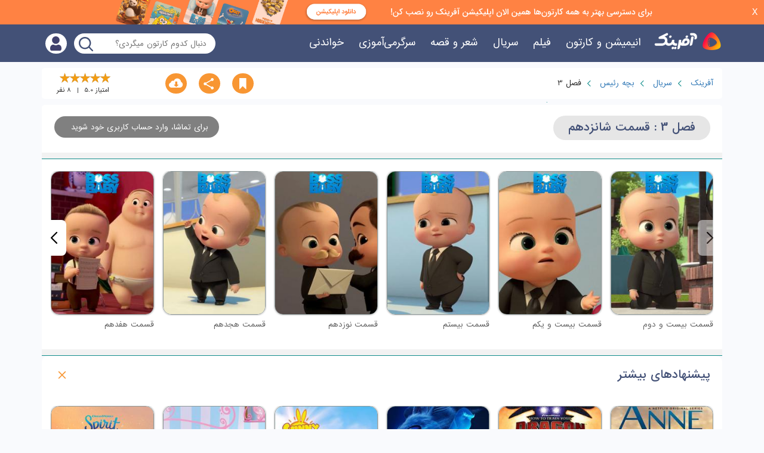

--- FILE ---
content_type: text/html; charset=utf-8
request_url: https://afarinak.com/series/back-in-business/%D9%81%D8%B5%D9%84-3/%D9%82%D8%B3%D9%85%D8%AA-%D8%B4%D8%A7%D9%86%D8%B2%D8%AF%D9%87%D9%85/
body_size: 56547
content:








    <!DOCTYPE html>
    <html dir="rtl" lang="fa-IR" prefix="og:http://ogp.me/ns#">

    
        <head>
            
                
                    <!-- Google Tag Manager -->
                    <script>(function (w, d, s, l, i) {
                        w[l] = w[l] || [];
                        w[l].push({
                            'gtm.start': new Date().getTime(), event: 'gtm.js'
                        });
                        var f = d.getElementsByTagName(s)[0],
                            j = d.createElement(s), dl = l != 'dataLayer' ? '&l=' + l : '';
                        j.async = true;
                        j.src =
                            'https://www.googletagmanager.com/gtm.js?id=' + i + dl;
                        f.parentNode.insertBefore(j, f);
                    })(window, document, 'script', 'dataLayer', 'GTM-WNTZ7FH');</script>
                    <!-- End Google Tag Manager -->
                
            

            

            
                <meta http-equiv="Content-Type" content="text/html; charset=utf-8"/>
                <meta name=viewport content="width=device-width, initial-scale=1">
                
                    <title>فصل 3 | بچه رئیس : بازگشت به کار | آفرینک</title>
                
                
                    
                
                
    
        <meta name="robots" content="noindex, follow">
    

                
                    <link rel="canonical" href="https://afarinak.com/series/back-in-business/%D9%81%D8%B5%D9%84-3/"/>
                
                
                
                
                
                <link rel="shortcut icon" href="/static/img/base/favicon.png" type="image/x-icon">
                <link href="https://plus.google.com/113350479551872103243" rel="publisher">

                <meta name="apple-mobile-web-app-status-bar-style" content="black">
                <meta name="apple-mobile-web-app-title" content="آفرینک">
                <link rel="apple-touch-startup-image" href="/static/img/apple/afarinak-touch-icon.png">
                <link rel="apple-touch-icon" href="/static/img/apple/afarinak-touch-icon.png">
                <link rel="apple-touch-icon" sizes="152x152" href="/static/img/apple/touch-icon-ipad.png">
                <link rel="apple-touch-icon" sizes="180x180"
                      href="/static/img/apple/touch-icon-iphone-retina.png">
                <link rel="apple-touch-icon" sizes="167x167" href="/static/img/apple/touch-icon-ipad-retina.png">

                <meta content="#418d8a" name="theme-color">
            

            
                <!-- Open Graph data -->
                <meta property="og:title" content="فصل 3 | بچه رئیس : بازگشت به کار | آفرینک"/>
                <meta property="og:url" content="/series/back-in-business/%D9%81%D8%B5%D9%84-3/"/>
                
                    <meta property="article:published_time" content="2022-04-24"/>
                    <meta property="article:modified_time" content="2025-11-10"/>
                
                
                    <meta property="og:type" content="video.movie"/>
                

                
                <meta property="og:image" content="/media/cache/61/96/6196d9d5d02e74fdaf8369158d9f8ac0.jpg"/>
                <meta property="og:image:width" content="300"/>
                <meta property="og:image:height" content="420"/>

                
                
                    <meta property="og:video:release_date" content="2018"/>
                
                <meta property="og:image:alt" content="فصل 3 : بچه رئیس"/>
                <meta property="og:locale" content="fa_IR">
                <meta property="og:site_name" content="آفرینک">
                <!-- Open Graph data -->

                <!-- Twitter Card data -->
                <meta name="twitter:card" content="summary">
                <meta name="twitter:site" content="@afarinak">
                <meta name="twitter:title" content="فصل 3 | بچه رئیس : بازگشت به کار | آفرینک">
                
                <meta name="twitter:creator" content="@afarinak">
                <meta name="twitter:image" content="/media/cache/61/96/6196d9d5d02e74fdaf8369158d9f8ac0.jpg">
                <!-- Twitter Card data -->

            

            <link rel="stylesheet" href="/static/CACHE/css/output.5941def01fa7.css" type="text/css" media="all"><link rel="stylesheet" href="/static/CACHE/css/output.6e673536ef9a.css" type="text/css">
            
            
            <!-- Path to manifest.json -->
<link rel="manifest" href="/manifest.json">

<!-- Add to homescreen for Chrome on Android -->
<meta name="mobile-web-app-capable" content="yes">
<meta name="application-name" content="afarinak">


<!-- Chrome for Android theme color -->
<meta name="theme-color" content="#000000">

<!-- Add to homescreen for Safari on iOS -->
<meta name="apple-mobile-web-app-capable" content="yes">
<meta name="apple-mobile-web-app-title" content="afarinak">
<meta name="apple-mobile-web-app-status-bar-style" content="default">


    
        <link rel="apple-touch-icon" href="/static/img/logo_pwa.png" sizes="">
    




<link href="/static/img/logo_pwa.png" media="(device-width: 320px) and (device-height: 568px) and (-webkit-device-pixel-ratio: 2)" rel="apple-touch-startup-image"/>



<!-- Tile for Win8 -->
<meta name="msapplication-TileColor" content="#ffffff">

<meta name="msapplication-TileImage" content="/static/img/logo_pwa.png">


<link rel="icon" sizes="" href="/static/img/logo_pwa.png">


<script type="text/javascript">
    // Initialize the service worker
    if ('serviceWorker' in navigator) {
        navigator.serviceWorker.register('/serviceworker.js', {
            scope: '/'
        }).then(function (registration) {
            // Registration was successful
            
            console.log('django-pwa: ServiceWorker registration successful with scope: ', registration.scope);
            
        }, function (err) {
            // registration failed :(
            
            console.log('django-pwa: ServiceWorker registration failed: ', err);
            
        });
    }
</script>

        </head>
    


    <body data-user="0"
          class="rtl">

    
        
            <!-- Google Tag Manager (noscript) -->
            <noscript>
                <iframe src="https://www.googletagmanager.com/ns.html?id=GTM-WNTZ7FH"
                        height="0" width="0" style="display:none;visibility:hidden"></iframe>
            </noscript>
            <!-- End Google Tag Manager (noscript) -->
        
    

    
        <div id="top_download_id" class="top_download_div">
            <a href="/app/" rel="nofollow">
                <img id="download_app_header_id"
                     class="download_app_header"
                     alt="آفرینک"
                     src="">
            </a>
            <div id="close_button_id">
                <span class="close_button_padding" onclick="close_top_download_banner()">X</span>
            </div>
        </div>
        <header id="masthead" class="site-header header">
            
                
            
            
                
            
            
                <div class="container-fluid">
                    <nav class="navbar">
                        <div class="right-side-head col-md-9 clear-padding">
                            <div id="mainItem" class="navbar-header">
                                <span data-toggle="collapse-side" data-target=".primary-menu"
                                      class="navbar-toggle pull-right"></span>
                                <span class="search-mobile pull-right"></span>
                                <div class="logo-wrapper">
                                    <a ONCLICK="click_log('top_logo')" href="/">
                                        <img class="logo" src="/static/img/base/logo.png"
                                             alt="تماشای آنلاین انیمیشن و کارتون در آفرینک"/>
                                    </a>
                                </div>
                            </div>
                            <div class="primary-menu header-menu collapse navbar-collapse">
                                <div class="menu">
                                    <div class="menu-inner">
                                        <img class="visible-xs" src="/static/img/menu_mobile.svg"/>
                                        <div class="navbar-collapse">
                                            
                                            <ul class="nav navbar-nav" id="main-navbar">
                                                <li><a ONCLICK="click_log('menu_animation')" href="/animation/">انیمیشن
                                                    و
                                                    کارتون</a>
                                                </li>
                                                <li><a ONCLICK="click_log('menu_movie')" href="/movie/">فیلم</a>
                                                </li>
                                                <li><a ONCLICK="click_log('menu_series')" href="/series/">سریال</a>
                                                </li>
                                                <li><a ONCLICK="click_log('menu_sound')" href="/sound/">شعر و
                                                    قصه</a>
                                                </li>
                                                <li><a ONCLICK="click_log('menu_education')"
                                                       href="/education/">سرگرمی‌آموزی</a>
                                                </li>
                                                <li><a ONCLICK="click_log('menu_blog')" href="/blog/">خواندنی</a>
                                                </li>
                                                
                                            </ul>
                                        </div>
                                    </div>
                                </div>
                            </div>
                            <div id="remove-navbar"></div>

                        </div>
                        <div class="clearfix visible-sm"></div>
                        <div class="left-side-head col-md-3 clear-padding">
                            <div class="header-search
                                col-md-10 col-sm-11 col-ms-11 col-xs-12 clear-padding">
                                <form action="/search/" class="search-form animate">
                                    <div class="search">
                                        <input name="s" title="search" type="search"
                                               placeholder="دنبال کدوم کارتون میگردی؟"
                                               style="padding-left: 40px;">
                                        <input type="submit" value="" id="submit-search" style="display: none;">
                                    </div>
                                </form>
                            </div>
                            <div class="header-profile
                                col-md-2 col-sm-1 col-ms-1 drop-down-list clear-padding">
                            <span class="btn-color btn-border profile drop-link animate" data-drop=".drop-profile">
                                <i class="afarinak_icon A-Account-2A"></i>
                            </span>
                                
                                    <div class="drop-icon-box drop-list left clear-padding animate">
                                        <ul class="profile-btn drop-menu">
                                            
                                            <li>
                                                <a onclick="click_log('menu_login')" href="/profile/login/"
                                                   class="btn-color full rate-color animate">
                                                    <i class="afarinak_icon A-Account-2A"></i><span>ورود</span>
                                                </a>
                                            </li>
                                            <li>
                                                <a onclick="click_log('menu_registration')"
                                                   href="/profile/registration/"
                                                   class="btn-color full rate-color animate">
                                                    <i class="afarinak_icon A-Account-2A"></i><span>ثبت نام</span>
                                                </a>
                                            </li>
                                        </ul>
                                    </div>
                                
                            </div>
                        </div>
                        <div class="clearfix visible-sm"></div>
                    </nav>
                </div>
            
        </header>
        <div class="diver-top"></div>
    

    

    
    <div id="breadcrumbs" class="clearfix">
    <div class="container">
        <div class="col-md-12 bg-white breadcrumbs-container">
            <div class="row">
                <div class="col-md-8" style="display: inline-block;">
                    <ul class="breadcrumbs ">
                        <li>
                            <a href="/">آفرینک</a>
                        </li>
                        <li>
                            <a href="/series/">سریال</a>
                        </li>
                        <li>
                            <a href="/series/back-in-business/">بچه رئیس</a>
                        </li>
                        <li>
                            <span>فصل 3</span>
                        </li>
                    </ul>
                </div>
                <div class="col-md-4 post-rate" style="margin-top: 0px">
                    <div class="action-top pull-right vote">
                        <div class="post-rating stars" style="padding-bottom: 5px;"
                             data-aggregare-rate="5.0"
                             data-aggregare-countrate="8">


                            <div id="rateYo"></div>
                        </div>

                        <div id="vote" class="vote-details">
                            
                                <div class="person">امتیاز <span id="average">5.0</span></div>
                                <div class="count"><span id="count">8</span> نفر
                                </div>
                            
                        </div>
                    </div>
                    <div class="pull-left clear-padding actions">
                        
                            <div class="action-top pull-right">
                                <div onclick="click_track({'value': 'download_content', 'item_id': '11852' })"
                                     data-toggle="modal" data-target="#download-promotion"
                                     class="btn-color like animate">
                                    <i class="afarinak_icon A-DownloadA"></i>
                                </div>
                            </div>
                        
                        <div class="action-top pull-right drop-down-list">
                            <div class="btn-color share drop-link animate">
                                <i class="afarinak_icon A-ShareA"></i>
                            </div>
                            <div class="drop-icon-box drop-list left clear-padding animate">
                                <ul class="share-btn">
    <li>
        <a href="https://telegram.me/share/url?url=https://afarinak.com/series/back-in-business/فصل-3/قسمت-شانزدهم&text=3" data-social="telegram" rel="nofollow" class="telegram btn-color full rate-color animate">
            <i class="afarinak_icon A-TelegramA"></i><span>تلگرام</span>
        </a>
    </li>
    <li>
        <a href="http://www.facebook.com/sharer.php?u=https://afarinak.com/series/back-in-business/فصل-3/قسمت-شانزدهم" data-social="facebook" rel="nofollow" class="facebook btn-color full rate-color animate">
            <i class="afarinak_icon A-FBA"></i><span>فیس بوک</span>
        </a>
    </li>
    <li>
        <a href="http://twitter.com/share?url=https://afarinak.com/series/back-in-business/فصل-3/قسمت-شانزدهم&text=3" data-social="twitter" rel="nofollow" class="twitter btn-color full rate-color animate">
            <i class="afarinak_icon A-TwitterA"></i><span>توییتر</span>
        </a>
    </li>
    <li>
        <a href="https://plus.google.com/share?url=https://afarinak.com/series/back-in-business/فصل-3/قسمت-شانزدهم/" data-social="googleplus" rel="nofollow" class="googleplus btn-color full rate-color animate">
            <i class="afarinak_icon A-Goole-PlusA"></i><span>گوگل پلاس</span>
        </a>
    </li>

</ul>
                            </div>
                        </div>
                        <div class="action-top pull-right">
                            <div id="content-like"
                                 class="click-lock btn-color like animate "
                                 data-like="1" data-id="11852">
                                <i class="afarinak_icon A-interestA"></i>
                            </div>
                        </div>
                    </div>
                </div>
            </div>
        </div>
    </div>
</div>

    <section data-content="11852" id="content" class="clearfix">
        <div class="container">
            <div class="title-bar episode episode_title_bar">
                <div class="post-details">
                    <div class="details episode">
                        <div class="row">
                            <div class="col-md-8">
                                <h1 id="title-text"
                                    class="subject-bar pull-left single-title">فصل 3
                                    : قسمت شانزدهم</h1>
                            </div>
                            <div class="col-md-4">
                                <div class="buttons">
                                    <ul>
                                        
                                            <li>
                                                
                                                    <li class="restrict-stream-container">
                                                        <span class="btn-color full"
                                                              data-duration="">
                                                            <span>برای تماشا، وارد حساب کاربری خود شوید</span>
                                                        </span>
                                                    </li>
                                                
                                        
                                    </ul>
                                </div>
                            </div>


                        </div>
                    </div>
                </div>
            </div>

        </div>
    </section>

    
        
            
            
        

        
            
            
        

        
            
                <div id="data" data-quality="not_loggedin-free"></div>
            
            
        
        <div id="player-section" class="clearfix" data-user-type="0">
            <div class="container" data-display-logo="True">
                <div class="bg-white col-md-12 clear-padding"
                     data-display-logo="False">
                    <div class="player-popupmessage">هزینه مصرف اینترنت به‌علاوه هزینه اشتراک معادل اینترنت تمام بها
                        می‌باشد.
                    </div>
                    <div id="player" style=" width: 400px"></div>
                </div>
            </div>
        </div>
    



    

    
    <section id="season_1" class="clearfix">
        <div class="container">
            <div class="diver"></div>
            <div class="bg-white col-md-12">
                <div id="carousal-items-related" class="list-items owl-carousel owl-theme">
                    
                        




    <div class="item post-item access-play">
        <a rel="nofollow" href="/series/back-in-business/%D9%81%D8%B5%D9%84-3/%D9%82%D8%B3%D9%85%D8%AA-%D8%A8%DB%8C%D8%B3%D8%AA-%D9%88-%D8%AF%D9%88%D9%85/">
            <div class="post-hover">
                
<div class="content_info">
    
        <div class="item_info">
            <i class="mic_filled"></i>
            <span>دوبله فارسی</span>
        </div>
    
    <div class="item_info">
        <i class="star_filled"></i>
        <span>4.7</span>
    </div>
</div>
                
                
                
                
                
                
                
                
                    <img class="owl-lazy" data-src="/media/cache/2b/ea/2beadb8aed31d172d1342fadb8347931.jpg"
                         alt="قسمت بیست و دوم"/>
                
            </div>
        </a>
        <h3><a href="/series/back-in-business/%D9%81%D8%B5%D9%84-3/%D9%82%D8%B3%D9%85%D8%AA-%D8%A8%DB%8C%D8%B3%D8%AA-%D9%88-%D8%AF%D9%88%D9%85/">قسمت بیست و دوم</a></h3>











    </div>

                    
                        




    <div class="item post-item access-play">
        <a rel="nofollow" href="/series/back-in-business/%D9%81%D8%B5%D9%84-3/%D9%82%D8%B3%D9%85%D8%AA-%D8%A8%DB%8C%D8%B3%D8%AA-%D9%88-%DB%8C%DA%A9%D9%85/">
            <div class="post-hover">
                
<div class="content_info">
    
        <div class="item_info">
            <i class="mic_filled"></i>
            <span>دوبله فارسی</span>
        </div>
    
    <div class="item_info">
        <i class="star_filled"></i>
        <span>5.0</span>
    </div>
</div>
                
                
                
                
                
                
                
                
                    <img class="owl-lazy" data-src="/media/cache/0e/f9/0ef9f6487e63cb720ec5af60fd339b81.jpg"
                         alt="قسمت بیست و یکم"/>
                
            </div>
        </a>
        <h3><a href="/series/back-in-business/%D9%81%D8%B5%D9%84-3/%D9%82%D8%B3%D9%85%D8%AA-%D8%A8%DB%8C%D8%B3%D8%AA-%D9%88-%DB%8C%DA%A9%D9%85/">قسمت بیست و یکم</a></h3>











    </div>

                    
                        




    <div class="item post-item access-play">
        <a rel="nofollow" href="/series/back-in-business/%D9%81%D8%B5%D9%84-3/%D9%82%D8%B3%D9%85%D8%AA-%D8%A8%DB%8C%D8%B3%D8%AA%D9%85/">
            <div class="post-hover">
                
<div class="content_info">
    
        <div class="item_info">
            <i class="mic_filled"></i>
            <span>دوبله فارسی</span>
        </div>
    
    <div class="item_info">
        <i class="star_filled"></i>
        <span>4.8</span>
    </div>
</div>
                
                
                
                
                
                
                
                
                    <img class="owl-lazy" data-src="/media/cache/cb/cf/cbcf4ab901791478ddaa79b25927c5ad.jpg"
                         alt="قسمت بیستم"/>
                
            </div>
        </a>
        <h3><a href="/series/back-in-business/%D9%81%D8%B5%D9%84-3/%D9%82%D8%B3%D9%85%D8%AA-%D8%A8%DB%8C%D8%B3%D8%AA%D9%85/">قسمت بیستم</a></h3>











    </div>

                    
                        




    <div class="item post-item access-play">
        <a rel="nofollow" href="/series/back-in-business/%D9%81%D8%B5%D9%84-3/%D9%82%D8%B3%D9%85%D8%AA-%D9%86%D9%88%D8%B2%D8%AF%D9%87%D9%85/">
            <div class="post-hover">
                
<div class="content_info">
    
        <div class="item_info">
            <i class="mic_filled"></i>
            <span>دوبله فارسی</span>
        </div>
    
    <div class="item_info">
        <i class="star_filled"></i>
        <span>5.0</span>
    </div>
</div>
                
                
                
                
                
                
                
                
                    <img class="owl-lazy" data-src="/media/cache/46/32/4632d0310d8f16ec8c5dc67cef49af82.jpg"
                         alt="قسمت نوزدهم"/>
                
            </div>
        </a>
        <h3><a href="/series/back-in-business/%D9%81%D8%B5%D9%84-3/%D9%82%D8%B3%D9%85%D8%AA-%D9%86%D9%88%D8%B2%D8%AF%D9%87%D9%85/">قسمت نوزدهم</a></h3>











    </div>

                    
                        




    <div class="item post-item access-play">
        <a rel="nofollow" href="/series/back-in-business/%D9%81%D8%B5%D9%84-3/%D9%82%D8%B3%D9%85%D8%AA-%D9%87%D8%AC%D8%AF%D9%87%D9%85/">
            <div class="post-hover">
                
<div class="content_info">
    
        <div class="item_info">
            <i class="mic_filled"></i>
            <span>دوبله فارسی</span>
        </div>
    
    <div class="item_info">
        <i class="star_filled"></i>
        <span>4.5</span>
    </div>
</div>
                
                
                
                
                
                
                
                
                    <img class="owl-lazy" data-src="/media/cache/db/f4/dbf44a8a7027b4caced7a0251bd1cfd1.jpg"
                         alt="قسمت هجدهم"/>
                
            </div>
        </a>
        <h3><a href="/series/back-in-business/%D9%81%D8%B5%D9%84-3/%D9%82%D8%B3%D9%85%D8%AA-%D9%87%D8%AC%D8%AF%D9%87%D9%85/">قسمت هجدهم</a></h3>











    </div>

                    
                        




    <div class="item post-item access-play">
        <a rel="nofollow" href="/series/back-in-business/%D9%81%D8%B5%D9%84-3/%D9%82%D8%B3%D9%85%D8%AA-%D9%87%D9%81%D8%AF%D9%87%D9%85/">
            <div class="post-hover">
                
<div class="content_info">
    
        <div class="item_info">
            <i class="mic_filled"></i>
            <span>دوبله فارسی</span>
        </div>
    
    <div class="item_info">
        <i class="star_filled"></i>
        <span>5.0</span>
    </div>
</div>
                
                
                
                
                
                
                
                
                    <img class="owl-lazy" data-src="/media/cache/b3/80/b380866a4a84111c326975b297d6679e.jpg"
                         alt="قسمت هفدهم"/>
                
            </div>
        </a>
        <h3><a href="/series/back-in-business/%D9%81%D8%B5%D9%84-3/%D9%82%D8%B3%D9%85%D8%AA-%D9%87%D9%81%D8%AF%D9%87%D9%85/">قسمت هفدهم</a></h3>











    </div>

                    
                        




    <div class="item post-item access-play">
        <a rel="nofollow" href="/series/back-in-business/%D9%81%D8%B5%D9%84-3/%D9%82%D8%B3%D9%85%D8%AA-%D9%BE%D8%A7%D9%86%D8%B2%D8%AF%D9%87%D9%85/">
            <div class="post-hover">
                
<div class="content_info">
    
        <div class="item_info">
            <i class="mic_filled"></i>
            <span>دوبله فارسی</span>
        </div>
    
    <div class="item_info">
        <i class="star_filled"></i>
        <span>5.0</span>
    </div>
</div>
                
                
                
                
                
                
                
                
                    <img class="owl-lazy" data-src="/media/cache/9a/c2/9ac2f482961e07ba087493ddc0cfcbe2.jpg"
                         alt="قسمت پانزدهم"/>
                
            </div>
        </a>
        <h3><a href="/series/back-in-business/%D9%81%D8%B5%D9%84-3/%D9%82%D8%B3%D9%85%D8%AA-%D9%BE%D8%A7%D9%86%D8%B2%D8%AF%D9%87%D9%85/">قسمت پانزدهم</a></h3>











    </div>

                    
                        




    <div class="item post-item access-play">
        <a rel="nofollow" href="/series/back-in-business/%D9%81%D8%B5%D9%84-3/%D9%82%D8%B3%D9%85%D8%AA-%DA%86%D9%87%D8%A7%D8%B1%D8%AF%D9%87%D9%85/">
            <div class="post-hover">
                
<div class="content_info">
    
        <div class="item_info">
            <i class="mic_filled"></i>
            <span>دوبله فارسی</span>
        </div>
    
    <div class="item_info">
        <i class="star_filled"></i>
        <span>4.5</span>
    </div>
</div>
                
                
                
                
                
                
                
                
                    <img class="owl-lazy" data-src="/media/cache/c2/fb/c2fb0405420f9d0151293d5a6325cb8a.jpg"
                         alt="قسمت چهاردهم"/>
                
            </div>
        </a>
        <h3><a href="/series/back-in-business/%D9%81%D8%B5%D9%84-3/%D9%82%D8%B3%D9%85%D8%AA-%DA%86%D9%87%D8%A7%D8%B1%D8%AF%D9%87%D9%85/">قسمت چهاردهم</a></h3>











    </div>

                    
                        




    <div class="item post-item access-play">
        <a rel="nofollow" href="/series/back-in-business/%D9%81%D8%B5%D9%84-3/%D9%82%D8%B3%D9%85%D8%AA-%D8%AF%D9%88%D8%A7%D8%B2%D8%AF%D9%87%D9%85/">
            <div class="post-hover">
                
<div class="content_info">
    
        <div class="item_info">
            <i class="mic_filled"></i>
            <span>دوبله فارسی</span>
        </div>
    
    <div class="item_info">
        <i class="star_filled"></i>
        <span>4.0</span>
    </div>
</div>
                
                
                
                
                
                
                
                
                    <img class="owl-lazy" data-src="/media/cache/c6/d8/c6d8a2c39e12144c26deaad0b8429969.jpg"
                         alt="قسمت دوازدهم"/>
                
            </div>
        </a>
        <h3><a href="/series/back-in-business/%D9%81%D8%B5%D9%84-3/%D9%82%D8%B3%D9%85%D8%AA-%D8%AF%D9%88%D8%A7%D8%B2%D8%AF%D9%87%D9%85/">قسمت دوازدهم</a></h3>











    </div>

                    
                        




    <div class="item post-item access-play">
        <a rel="nofollow" href="/series/back-in-business/%D9%81%D8%B5%D9%84-3/%D9%82%D8%B3%D9%85%D8%AA-%D8%B3%DB%8C%D8%B2%D8%AF%D9%87%D9%85/">
            <div class="post-hover">
                
<div class="content_info">
    
        <div class="item_info">
            <i class="mic_filled"></i>
            <span>دوبله فارسی</span>
        </div>
    
    <div class="item_info">
        <i class="star_filled"></i>
        <span>4.3</span>
    </div>
</div>
                
                
                
                
                
                
                
                
                    <img class="owl-lazy" data-src="/media/cache/cd/f7/cdf75dc88f0c5c34ae514f0f78787072.jpg"
                         alt="قسمت سیزدهم"/>
                
            </div>
        </a>
        <h3><a href="/series/back-in-business/%D9%81%D8%B5%D9%84-3/%D9%82%D8%B3%D9%85%D8%AA-%D8%B3%DB%8C%D8%B2%D8%AF%D9%87%D9%85/">قسمت سیزدهم</a></h3>











    </div>

                    
                        




    <div class="item post-item access-play">
        <a rel="nofollow" href="/series/back-in-business/%D9%81%D8%B5%D9%84-3/%D9%82%D8%B3%D9%85%D8%AA-%DB%8C%D8%A7%D8%B2%D8%AF%D9%87%D9%85/">
            <div class="post-hover">
                
<div class="content_info">
    
        <div class="item_info">
            <i class="mic_filled"></i>
            <span>دوبله فارسی</span>
        </div>
    
    <div class="item_info">
        <i class="star_filled"></i>
        <span>4.4</span>
    </div>
</div>
                
                
                
                
                
                
                
                
                    <img class="owl-lazy" data-src="/media/cache/b5/4c/b54c7e0fdbec184f1ff54945a88bfbdb.jpg"
                         alt="قسمت یازدهم"/>
                
            </div>
        </a>
        <h3><a href="/series/back-in-business/%D9%81%D8%B5%D9%84-3/%D9%82%D8%B3%D9%85%D8%AA-%DB%8C%D8%A7%D8%B2%D8%AF%D9%87%D9%85/">قسمت یازدهم</a></h3>











    </div>

                    
                        




    <div class="item post-item access-play">
        <a rel="nofollow" href="/series/back-in-business/%D9%81%D8%B5%D9%84-3/%D9%82%D8%B3%D9%85%D8%AA-%D8%AF%D9%87%D9%85/">
            <div class="post-hover">
                
<div class="content_info">
    
        <div class="item_info">
            <i class="mic_filled"></i>
            <span>دوبله فارسی</span>
        </div>
    
    <div class="item_info">
        <i class="star_filled"></i>
        <span>4.3</span>
    </div>
</div>
                
                
                
                
                
                
                
                
                    <img class="owl-lazy" data-src="/media/cache/45/42/4542ac35b3dd55a56ad83df5594b26a8.jpg"
                         alt="قسمت دهم"/>
                
            </div>
        </a>
        <h3><a href="/series/back-in-business/%D9%81%D8%B5%D9%84-3/%D9%82%D8%B3%D9%85%D8%AA-%D8%AF%D9%87%D9%85/">قسمت دهم</a></h3>











    </div>

                    
                        




    <div class="item post-item access-play">
        <a rel="nofollow" href="/series/back-in-business/%D9%81%D8%B5%D9%84-3/%D9%82%D8%B3%D9%85%D8%AA-%D9%86%D9%87%D9%85/">
            <div class="post-hover">
                
<div class="content_info">
    
        <div class="item_info">
            <i class="mic_filled"></i>
            <span>دوبله فارسی</span>
        </div>
    
    <div class="item_info">
        <i class="star_filled"></i>
        <span>4.3</span>
    </div>
</div>
                
                
                
                
                
                
                
                
                    <img class="owl-lazy" data-src="/media/cache/8b/2d/8b2d8e69e884755fd0da172197848666.jpg"
                         alt="قسمت نهم"/>
                
            </div>
        </a>
        <h3><a href="/series/back-in-business/%D9%81%D8%B5%D9%84-3/%D9%82%D8%B3%D9%85%D8%AA-%D9%86%D9%87%D9%85/">قسمت نهم</a></h3>











    </div>

                    
                        




    <div class="item post-item access-play">
        <a rel="nofollow" href="/series/back-in-business/%D9%81%D8%B5%D9%84-3/%D9%82%D8%B3%D9%85%D8%AA-%D9%87%D8%B4%D8%AA%D9%85/">
            <div class="post-hover">
                
<div class="content_info">
    
        <div class="item_info">
            <i class="mic_filled"></i>
            <span>دوبله فارسی</span>
        </div>
    
    <div class="item_info">
        <i class="star_filled"></i>
        <span>4.3</span>
    </div>
</div>
                
                
                
                
                
                
                
                
                    <img class="owl-lazy" data-src="/media/cache/d1/00/d100c6b07edbe0fccbed3b1f77fc7050.jpg"
                         alt="قسمت هشتم"/>
                
            </div>
        </a>
        <h3><a href="/series/back-in-business/%D9%81%D8%B5%D9%84-3/%D9%82%D8%B3%D9%85%D8%AA-%D9%87%D8%B4%D8%AA%D9%85/">قسمت هشتم</a></h3>











    </div>

                    
                        




    <div class="item post-item access-play">
        <a rel="nofollow" href="/series/back-in-business/%D9%81%D8%B5%D9%84-3/%D9%82%D8%B3%D9%85%D8%AA-%D9%87%D9%81%D8%AA%D9%85/">
            <div class="post-hover">
                
<div class="content_info">
    
        <div class="item_info">
            <i class="mic_filled"></i>
            <span>دوبله فارسی</span>
        </div>
    
    <div class="item_info">
        <i class="star_filled"></i>
        <span>4.5</span>
    </div>
</div>
                
                
                
                
                
                
                
                
                    <img class="owl-lazy" data-src="/media/cache/f6/2e/f62ea799da242326e8cb83142ab8e1a4.jpg"
                         alt="قسمت هفتم"/>
                
            </div>
        </a>
        <h3><a href="/series/back-in-business/%D9%81%D8%B5%D9%84-3/%D9%82%D8%B3%D9%85%D8%AA-%D9%87%D9%81%D8%AA%D9%85/">قسمت هفتم</a></h3>











    </div>

                    
                        




    <div class="item post-item access-play">
        <a rel="nofollow" href="/series/back-in-business/%D9%81%D8%B5%D9%84-3/%D9%82%D8%B3%D9%85%D8%AA-%D8%B4%D8%B4%D9%85/">
            <div class="post-hover">
                
<div class="content_info">
    
        <div class="item_info">
            <i class="mic_filled"></i>
            <span>دوبله فارسی</span>
        </div>
    
    <div class="item_info">
        <i class="star_filled"></i>
        <span>4.6</span>
    </div>
</div>
                
                
                
                
                
                
                
                
                    <img class="owl-lazy" data-src="/media/cache/06/46/06464b6404c86f851ba84f2d3807b0e0.jpg"
                         alt="قسمت ششم"/>
                
            </div>
        </a>
        <h3><a href="/series/back-in-business/%D9%81%D8%B5%D9%84-3/%D9%82%D8%B3%D9%85%D8%AA-%D8%B4%D8%B4%D9%85/">قسمت ششم</a></h3>











    </div>

                    
                        




    <div class="item post-item access-play">
        <a rel="nofollow" href="/series/back-in-business/%D9%81%D8%B5%D9%84-3/%D9%82%D8%B3%D9%85%D8%AA-%D9%BE%D9%86%D8%AC%D9%85/">
            <div class="post-hover">
                
<div class="content_info">
    
        <div class="item_info">
            <i class="mic_filled"></i>
            <span>دوبله فارسی</span>
        </div>
    
    <div class="item_info">
        <i class="star_filled"></i>
        <span>5.0</span>
    </div>
</div>
                
                
                
                
                
                
                
                
                    <img class="owl-lazy" data-src="/media/cache/07/d0/07d0c173c80ff058190a32ea477fea51.jpg"
                         alt="قسمت پنجم"/>
                
            </div>
        </a>
        <h3><a href="/series/back-in-business/%D9%81%D8%B5%D9%84-3/%D9%82%D8%B3%D9%85%D8%AA-%D9%BE%D9%86%D8%AC%D9%85/">قسمت پنجم</a></h3>











    </div>

                    
                        




    <div class="item post-item access-play">
        <a rel="nofollow" href="/series/back-in-business/%D9%81%D8%B5%D9%84-3/%D9%82%D8%B3%D9%85%D8%AA-%DA%86%D9%87%D8%A7%D8%B1%D9%85/">
            <div class="post-hover">
                
<div class="content_info">
    
        <div class="item_info">
            <i class="mic_filled"></i>
            <span>دوبله فارسی</span>
        </div>
    
    <div class="item_info">
        <i class="star_filled"></i>
        <span>5.0</span>
    </div>
</div>
                
                
                
                
                
                
                
                
                    <img class="owl-lazy" data-src="/media/cache/45/6f/456fb5d443ac96ec7e2cdef55f2d790e.jpg"
                         alt="قسمت چهارم"/>
                
            </div>
        </a>
        <h3><a href="/series/back-in-business/%D9%81%D8%B5%D9%84-3/%D9%82%D8%B3%D9%85%D8%AA-%DA%86%D9%87%D8%A7%D8%B1%D9%85/">قسمت چهارم</a></h3>











    </div>

                    
                        




    <div class="item post-item access-play">
        <a rel="nofollow" href="/series/back-in-business/%D9%81%D8%B5%D9%84-3/%D9%82%D8%B3%D9%85%D8%AA-%D8%B3%D9%88%D9%85/">
            <div class="post-hover">
                
<div class="content_info">
    
        <div class="item_info">
            <i class="mic_filled"></i>
            <span>دوبله فارسی</span>
        </div>
    
    <div class="item_info">
        <i class="star_filled"></i>
        <span>4.6</span>
    </div>
</div>
                
                
                
                
                
                
                
                
                    <img class="owl-lazy" data-src="/media/cache/11/6e/116e13e9e521dd7304ec47d88ceb0d34.jpg"
                         alt="قسمت سوم"/>
                
            </div>
        </a>
        <h3><a href="/series/back-in-business/%D9%81%D8%B5%D9%84-3/%D9%82%D8%B3%D9%85%D8%AA-%D8%B3%D9%88%D9%85/">قسمت سوم</a></h3>











    </div>

                    
                        




    <div class="item post-item access-play">
        <a rel="nofollow" href="/series/back-in-business/%D9%81%D8%B5%D9%84-3/%D9%82%D8%B3%D9%85%D8%AA-%D8%AF%D9%88%D9%85/">
            <div class="post-hover">
                
<div class="content_info">
    
        <div class="item_info">
            <i class="mic_filled"></i>
            <span>دوبله فارسی</span>
        </div>
    
    <div class="item_info">
        <i class="star_filled"></i>
        <span>4.6</span>
    </div>
</div>
                
                
                
                
                
                
                
                
                    <img class="owl-lazy" data-src="/media/cache/20/a1/20a1404fed8fe1a97357a20946724885.jpg"
                         alt="قسمت دوم"/>
                
            </div>
        </a>
        <h3><a href="/series/back-in-business/%D9%81%D8%B5%D9%84-3/%D9%82%D8%B3%D9%85%D8%AA-%D8%AF%D9%88%D9%85/">قسمت دوم</a></h3>











    </div>

                    
                        




    <div class="item post-item access-play">
        <a rel="nofollow" href="/series/back-in-business/%D9%81%D8%B5%D9%84-3/%D9%82%D8%B3%D9%85%D8%AA-%D8%A7%D9%88%D9%84/">
            <div class="post-hover">
                
<div class="content_info">
    
        <div class="item_info">
            <i class="mic_filled"></i>
            <span>دوبله فارسی</span>
        </div>
    
    <div class="item_info">
        <i class="star_filled"></i>
        <span>4.7</span>
    </div>
</div>
                
                
                
                
                
                
                
                
                    <img class="owl-lazy" data-src="/media/cache/f1/f6/f1f642bd18e064452d93af36554c7551.jpg"
                         alt="قسمت اول"/>
                
            </div>
        </a>
        <h3><a href="/series/back-in-business/%D9%81%D8%B5%D9%84-3/%D9%82%D8%B3%D9%85%D8%AA-%D8%A7%D9%88%D9%84/">قسمت اول</a></h3>











    </div>

                    
                </div>
            </div>
        </div>
    </section>


    


    

    


    
        
            <section id="related" class="clearfix">
    <div class="container" style="margin-bottom: 10px">
        <div class="diver"></div>
        <div class="col-md-12 title-bar ">
            <h2 class="subject-bar pull-left single-title">پیشنهادهای بیشتر</h2>
            <div class="close-bar pull-right">
                    <span data-section="suggestions" ONCLICK="click_accordion(this)"
                          class="btn-color profile animate"><i class="afarinak_icon A-CloseA"></i></span>
            </div>
        </div>
        <div class="bg-white col-md-12">
            <div class="list-items owl-carousel owl-theme suggestions-row">
                
                    




    <div class="item post-item">
        <a rel="nofollow" href="/series/%D8%A2%D9%86%D8%B4%D8%B1%D9%84%DB%8C-anne-shirley/%D9%82%D8%B3%D9%85%D8%AA-%D9%87%D8%A7/">
            <div class="post-hover">
                
<div class="content_info">
    
    <div class="item_info">
        <i class="star_filled"></i>
        <span>0.0</span>
    </div>
</div>
                
                
                
                
                
                
                
                
                
                
                
                    <img src="/media/cache/9e/0a/9e0a07368f206bd2cba4857c8b0208c1.jpg" alt="1"/>
                
            </div>
        </a>
        <h3><a href="/series/%D8%A2%D9%86%D8%B4%D8%B1%D9%84%DB%8C-anne-shirley/%D9%82%D8%B3%D9%85%D8%AA-%D9%87%D8%A7/">فصل 1 : آنشرلی</a></h3>











    </div>

                
                    




    <div class="item post-item">
        <a rel="nofollow" href="/series/dragons-race-to-the-edge/%D9%81%D8%B5%D9%84-1/">
            <div class="post-hover">
                
<div class="content_info">
    
        <div class="item_info">
            <i class="mic_filled"></i>
            <span>دوبله فارسی</span>
        </div>
    
    <div class="item_info">
        <i class="star_filled"></i>
        <span>0.0</span>
    </div>
</div>
                
                
                
                
                
                
                
                
                
                
                
                    <img src="/media/cache/8e/ff/8eff6c61a6412fa27dc6b7b8b5119358.jpg" alt="1"/>
                
            </div>
        </a>
        <h3><a href="/series/dragons-race-to-the-edge/%D9%81%D8%B5%D9%84-1/">فصل 1 : اژدها سواران</a></h3>











    </div>

                
                    




    <div class="item post-item">
        <a rel="nofollow" href="/series/wondla/%D9%81%D8%B5%D9%84-2/">
            <div class="post-hover">
                
<div class="content_info">
    
        <div class="item_info">
            <i class="mic_filled"></i>
            <span>دوبله فارسی</span>
        </div>
    
    <div class="item_info">
        <i class="star_filled"></i>
        <span>0.0</span>
    </div>
</div>
                
                
                
                
                
                
                
                
                
                
                
                    <img src="/media/cache/5f/33/5f337be6d813bcda985957adf2e33176.jpg" alt="2"/>
                
            </div>
        </a>
        <h3><a href="/series/wondla/%D9%81%D8%B5%D9%84-2/">فصل 2 : واندلا</a></h3>











    </div>

                
                    




    <div class="item post-item">
        <a rel="nofollow" href="/series/sunny-bunnies/%D9%81%D8%B5%D9%84-%D8%A7%D9%88%D9%84/">
            <div class="post-hover">
                
<div class="content_info">
    
    <div class="item_info">
        <i class="star_filled"></i>
        <span>0.0</span>
    </div>
</div>
                
                
                
                
                
                
                
                
                
                
                
                    <img src="/media/cache/4a/4a/4a4a8e799d68187a405d69cba14c9b59.jpg" alt="1 Sunny Bunnies S1"/>
                
            </div>
        </a>
        <h3><a href="/series/sunny-bunnies/%D9%81%D8%B5%D9%84-%D8%A7%D9%88%D9%84/">فصل 1 : سانی بانیز</a></h3>











    </div>

                
                    




    <div class="item post-item">
        <a rel="nofollow" href="/series/butterbeans-caf%C3%A9/%D9%81%D8%B5%D9%84-1/">
            <div class="post-hover">
                
<div class="content_info">
    
        <div class="item_info">
            <i class="mic_filled"></i>
            <span>دوبله فارسی</span>
        </div>
    
    <div class="item_info">
        <i class="star_filled"></i>
        <span>0.0</span>
    </div>
</div>
                
                
                
                
                
                
                
                
                
                
                
                    <img src="/media/cache/cb/1d/cb1db41fcee65ff8d0a5c8490544f9b1.jpg" alt="1"/>
                
            </div>
        </a>
        <h3><a href="/series/butterbeans-caf%C3%A9/%D9%81%D8%B5%D9%84-1/">فصل 1 : کافه لوبیا</a></h3>











    </div>

                
                    




    <div class="item post-item">
        <a rel="nofollow" href="/series/spirit-riding-free/%D9%81%D8%B5%D9%84-4/">
            <div class="post-hover">
                
<div class="content_info">
    
        <div class="item_info">
            <i class="mic_filled"></i>
            <span>دوبله فارسی</span>
        </div>
    
    <div class="item_info">
        <i class="star_filled"></i>
        <span>0.0</span>
    </div>
</div>
                
                
                
                
                
                
                
                
                
                
                
                    <img src="/media/cache/c6/73/c673b7093abc9dd393e87439a6c9f639.jpg" alt="4"/>
                
            </div>
        </a>
        <h3><a href="/series/spirit-riding-free/%D9%81%D8%B5%D9%84-4/">فصل 4 : اسپریت سوارکار اسب آزاد</a></h3>











    </div>

                
                    




    <div class="item post-item">
        <a rel="nofollow" href="/series/beas-block/%D9%81%D8%B5%D9%84-1/">
            <div class="post-hover">
                
<div class="content_info">
    
        <div class="item_info">
            <i class="mic_filled"></i>
            <span>دوبله فارسی</span>
        </div>
    
    <div class="item_info">
        <i class="star_filled"></i>
        <span>0.0</span>
    </div>
</div>
                
                
                
                
                
                
                
                
                
                
                
                    <img src="/media/cache/69/5c/695c27fa61f83c043f960f00a0bc5a61.jpg" alt="1"/>
                
            </div>
        </a>
        <h3><a href="/series/beas-block/%D9%81%D8%B5%D9%84-1/">فصل 1 : محله بی</a></h3>











    </div>

                
                    




    <div class="item post-item">
        <a rel="nofollow" href="/series/7-bears/%D9%81%D8%B5%D9%84-1/">
            <div class="post-hover">
                
<div class="content_info">
    
        <div class="item_info">
            <i class="mic_filled"></i>
            <span>دوبله فارسی</span>
        </div>
    
    <div class="item_info">
        <i class="star_filled"></i>
        <span>0.0</span>
    </div>
</div>
                
                
                
                
                
                
                
                
                
                
                
                    <img src="/media/cache/fa/42/fa42b858422583929a0e3971297a0716.jpg" alt="1"/>
                
            </div>
        </a>
        <h3><a href="/series/7-bears/%D9%81%D8%B5%D9%84-1/">فصل 1 : هفت خرس</a></h3>











    </div>

                
            </div>
        </div>
    </div>
</section>

        
    





    
        <footer class="new_footer">
            <div class="footer_right footer_item">
                <a class="footer_right_item" onclick="click_log('footer_terms')" href="/terms/">قوانین و مقررات</a>
                <a class="footer_right_item" onclick="click_log('footer_about')" href="/about/">درباره آفرینک</a>
                <a class="footer_right_item" onclick="click_log('footer_contact')" href="/contact/">تماس با آفرینک</a>
                <a class="footer_right_item" onclick="click_log('footer_faq')" href="/faq/">پرسش‌های متداول</a>
                <a class="footer_right_item" onclick="click_log('footer_funibo')" href="https://funibo.com/"
                   target="_blank"
                   rel="noopener noreferrer">مجله سرگرمی</a>
            </div>
            <div class="footer_middle footer_item">
                <a href="/app/" class="footer_download_btn">
                    <img alt="دانلود اپلیکیشن آفرینک"
                         src="/static/img/base/Download.png">
                    دانلود اپلیکیشن
                </a>
            </div>
            <div class="footer_left footer_item">
                <a href="https://logo.samandehi.ir/Verify.aspx?id=346662&p=xlaoaodsgvkagvkagvkauiwk" target="_blank"
                   rel="noopener nofollow" class="logo" referrerpolicy="origin">
                    <img alt="لوگوی ساماندهی آفرینک" width="60" height="60" src="/static/img/base/samandehi.png">
                </a>

                <a referrerpolicy="origin" href="https://trustseal.enamad.ir/?id=330544&amp;Code=BFv6Ws3F3aeILkgDUJyt"
                   target="_blank" rel="noopener nofollow">
                    <img referrerpolicy="origin" src="/static/img/base/trustseal.png" alt="لوگوی اینماد آفرینک"
                         style="cursor:pointer" id="BFv6Ws3F3aeILkgDUJyt" class="namad-image-footer">
                </a>

                <a referrerpolicy="origin" href="https://satra.ir/" target="_blank" rel="noopener nofollow noreferrer">
                    <img referrerpolicy="origin" src="/static/img/base/satra.png" alt="لوگوی ساترا آفرینک"
                         style="cursor:pointer" class="satra-image-footer">
                </a>

            </div>
        </footer>
        <div class="col-md-12 col-sm-12 footer">
            <hr style="margin: 5px 0;clear: both;"/>
            <p class="text-center footnote">
                © کلیه حقوق این سایت به شرکت توسعه فناوی هفت آسمان توکان تعلق دارد و هرگونه استفاده از محتوا منع قانونی
                دارد
            </p>
        </div>
    

    
    
    

    <!-- Modal -->
    <div class="modal fade" id="download-promotion" tabindex="-1" role="dialog" aria-labelledby="myModalLabel">
        <div class="modal-dialog" role="document" style="z-index: 1050;">
            <div class="modal-content">
                
                
                
                
                
                <div class="modal-body clear-padding">
                    <button type="button"
                            style="opacity: 1;font-size: 32px;color: #c11;position: absolute;top: 0px;left: 0px;padding: 15px;"
                            class="close" data-dismiss="modal" aria-label="Close"><span
                            aria-hidden="true">&times;</span></button>
                    

                    <a href="" rel="nofollow"
                       ONCLICK="click_promotion('', '')">
                        <img class="full-image" src=""
                             alt=""/>
                    </a>
                </div>
                
                
                
            </div>
        </div>
    </div>



    
        <script>
            var CSRF_TOKEN = "2Lr1MxB95SGfH2gwlgw0iO51qvSJ9TpoTK10HMGbbwNcyPcLMEx7daCacwXiCEXj";
            var PAYMENT_URL = "https://bpm.shaparak.ir/pgwchannel/startpay.mellat";
            var CHARGE_MESSAGE_URL = "/charge/message/";
            var PAGE_CHARGE_URL = "/charge/";
            var REDIRECT_TO_BANK_URL = '/charge/redirect_to_bank/?value=';
            var CHECK_DISCOUNT_URL = '/charge/check_discount/';
        </script>
    

    <script src="/static/CACHE/js/output.08dd0048234a.js"></script>

    
        


    
    </body>
    </html>



--- FILE ---
content_type: image/svg+xml
request_url: https://afarinak.com/static/img/menu_mobile.svg
body_size: 4359
content:
<?xml version="1.0" encoding="utf-8"?>
<!-- Generator: Adobe Illustrator 24.3.0, SVG Export Plug-In . SVG Version: 6.00 Build 0)  -->
<svg version="1.1" id="Layer_1" xmlns="http://www.w3.org/2000/svg" xmlns:xlink="http://www.w3.org/1999/xlink" x="0px" y="0px"
	 viewBox="0 0 521 197.1" style="enable-background:new 0 0 521 197.1;" xml:space="preserve">
<style type="text/css">
	.st0{fill:url(#XMLID_2_);}
	.st1{fill:#FFFFFF;}
	.st2{opacity:0.2;fill:#FFFFFF;}
</style>
<linearGradient id="XMLID_2_" gradientUnits="userSpaceOnUse" x1="0" y1="98.55" x2="521" y2="98.55">
	<stop  offset="0" style="stop-color:#FF0049"/>
	<stop  offset="0.4072" style="stop-color:#FF5629"/>
	<stop  offset="0.8142" style="stop-color:#FFA60C"/>
	<stop  offset="1" style="stop-color:#FFC500"/>
</linearGradient>
<path id="XMLID_57_" class="st0" d="M0,0v103.6c0,0,90.4,93.5,260,93.5c172.4,0,261-93.5,261-93.5V0H0z"/>
<g>
	<path class="st1" d="M309.9,59.5c-16.2,0-40.5,42-32.4,56.1c8.1,14,56.6,14,64.7,0C350.4,101.5,326.1,59.5,309.9,59.5z
		 M300.4,113.4c-7.2-4.1-7.2-28.9,0-33c7.2-4.1,28.6,8.3,28.6,16.5C329,105.1,307.5,117.5,300.4,113.4z M300.2,98.7l-2.1,0.1
		c-0.4,0-0.7-0.3-0.8-0.7c0-0.4,0-0.9,0-1.3c0-0.4,0-0.9,0-1.3c0-0.4,0.4-0.7,0.8-0.7l2.1,0.1c0.4,0,0.7,0.4,0.7,0.7
		c0,0.4,0,0.8,0,1.1c0,0.4,0,0.8,0,1.1C300.9,98.4,300.6,98.7,300.2,98.7z M301.4,106l-2,0.7c-0.4,0.1-0.6,0.6-0.4,0.9
		c0.6,1.5,1.1,2.4,1.6,3c0.3,0.3,0.8,0.3,1.1,0l1.3-1.7c0.2-0.2,0.2-0.6,0-0.8c-0.2-0.3-0.5-0.8-0.8-1.5
		C302.2,106.1,301.8,105.9,301.4,106z M300.3,100.5l-2.1,0.2c-0.4,0-0.7,0.4-0.6,0.8c0.1,0.9,0.3,1.8,0.4,2.7
		c0.1,0.4,0.5,0.7,0.9,0.6l2.1-0.5c0.4-0.1,0.6-0.5,0.5-0.9c-0.1-0.7-0.3-1.5-0.4-2.3C301.1,100.8,300.7,100.5,300.3,100.5z
		 M303,84.8l-1.3-1.7c-0.3-0.4-0.8-0.4-1.1,0c-0.5,0.6-1.1,1.5-1.6,3c-0.1,0.4,0.1,0.8,0.4,0.9l2,0.7c0.4,0.1,0.8-0.1,0.9-0.4
		c0.3-0.8,0.6-1.2,0.8-1.5C303.2,85.4,303.2,85.1,303,84.8z M300.9,89.4l-2.1-0.5c-0.4-0.1-0.8,0.2-0.9,0.6
		c-0.2,0.9-0.3,1.8-0.4,2.7c0,0.4,0.2,0.8,0.6,0.8l2.1,0.2c0.4,0,0.7-0.2,0.8-0.6c0.1-0.8,0.2-1.6,0.4-2.3
		C301.5,89.8,301.3,89.5,300.9,89.4z"/>
	<path class="st2" d="M328.7,94.9c0.2,0.7,0.3,1.3,0.3,1.9c0,7.7-18.8,19.1-27.1,17.1c7.8,2.9,27.5-5.9,28.4-13.4
		C330.6,98.9,329.9,96.9,328.7,94.9z"/>
</g>
<g>
	<g>
		<ellipse transform="matrix(0.7379 -0.6749 0.6749 0.7379 -4.3202 153.976)" class="st1" cx="196.1" cy="82.6" rx="3.6" ry="3"/>
		<ellipse transform="matrix(0.7379 -0.6749 0.6749 0.7379 7.539 184.5135)" class="st1" cx="241.3" cy="82.6" rx="3.6" ry="3"/>
		<ellipse transform="matrix(0.7379 -0.6749 0.6749 0.7379 -22.0166 171.2819)" class="st1" cx="209.5" cy="114" rx="3.6" ry="3"/>
		<ellipse transform="matrix(0.7379 -0.6749 0.6749 0.7379 -23.764 166.7822)" class="st1" cx="202.9" cy="114" rx="3.6" ry="3"/>
		<path class="st1" d="M247.3,89.7c-1.7-1.9-4.2-2.9-6.9-2.9c-5.7,0-11.1,4.6-12.1,10.3l-0.5,3.1c-1.5-1.1-2.3-3-1.9-5.2l0.3-1.8
			c0.2-1.1-0.5-1.9-1.6-1.9h-2.9c-1.1,0-2.1,0.9-2.2,1.9l-4,22.3c-0.2,1.1,0.5,1.9,1.6,1.9c2.6,0,5.1-2.1,5.6-4.8l1.1-6.4
			c1.7,1,3.7,1.6,5.9,1.6h6.9c5.7,0,11.4-4.5,12.5-10.2C249.7,94.6,249.1,91.8,247.3,89.7z M238,101.1h-3.8l0.7-3.8
			c0.4-2.1,2.4-3.8,4.5-3.8c1,0,1.9,0.4,2.5,1.1c0.6,0.7,0.8,1.7,0.6,2.7C242.1,99.4,240.1,101.1,238,101.1z"/>
		<path class="st1" d="M258.6,82.1h-2.9c-1.1,0-2.1,0.9-2.2,1.9l-3.9,21.9c-0.2,1.1,0.5,1.9,1.6,1.9h0c2.6,0,5.1-2.1,5.6-4.8
			l3.4-19.1C260.3,82.9,259.6,82.1,258.6,82.1z"/>
		<path class="st1" d="M258.8,72.5h-6.2c-1.1,0-2.1,0.9-2.2,1.9l0,0c-0.5,2.6,1.3,4.8,3.9,4.8l3.3,0c3.4,0,5.7,2.8,5.1,6.2l-0.5,2.9
			c-0.2,1.1,0.5,1.9,1.6,1.9c2.6,0,5.1-2.1,5.6-4.8l0,0C270.7,78.3,265.9,72.5,258.8,72.5z"/>
		<path class="st1" d="M209.7,107.8L209.7,107.8l2.4,0c1.1,0,2.1-0.9,2.2-1.9l0.5-2.9c0.2-1.1-0.5-1.9-1.6-1.9h-1.4
			c-3.4,0-5.7-2.5-5.1-5.9l0.4-2.1c0.2-1.1-0.5-1.9-1.6-1.9h-2.9c-1.1,0-2.1,0.9-2.2,1.9l-0.3,1.6c-0.6,3.3-3.7,6.2-7,6.4
			c-3.6,0.2-6-2.7-5.4-6.2l0,0c1.1-6.1-2.2-11.2-7.6-12.5l8.1-4c0.7-0.3,1.2-1,1.3-1.7l0.2-0.9c0.5-2.5-2-4.1-4.4-2.9l-19.2,9.5
			c-1.3,0.7-2.4,2-2.4,3.4c-0.1,1.7,1.1,2.9,2.8,2.9h9.8c3.4,0,5.6,2.8,4.8,6.2l0,0l0,0c-0.1,0.8-0.4,1.6-0.9,2.4
			c-1.5,2.4-4,3.8-6.4,3.8H158c-1.1,0-2.1,0.9-2.3,1.9c-0.5,2.6,1.3,4.7,3.9,4.7h12.9c3.4,0,6.9-1.3,9.8-3.8
			c0.2-0.1,0.3-0.3,0.5-0.5c1.9,2.6,5,4.2,8.8,4.2c3.8,0,7.5-1.6,10.3-4.2C203.6,105.9,206.3,107.5,209.7,107.8z"/>
	</g>
</g>
</svg>
